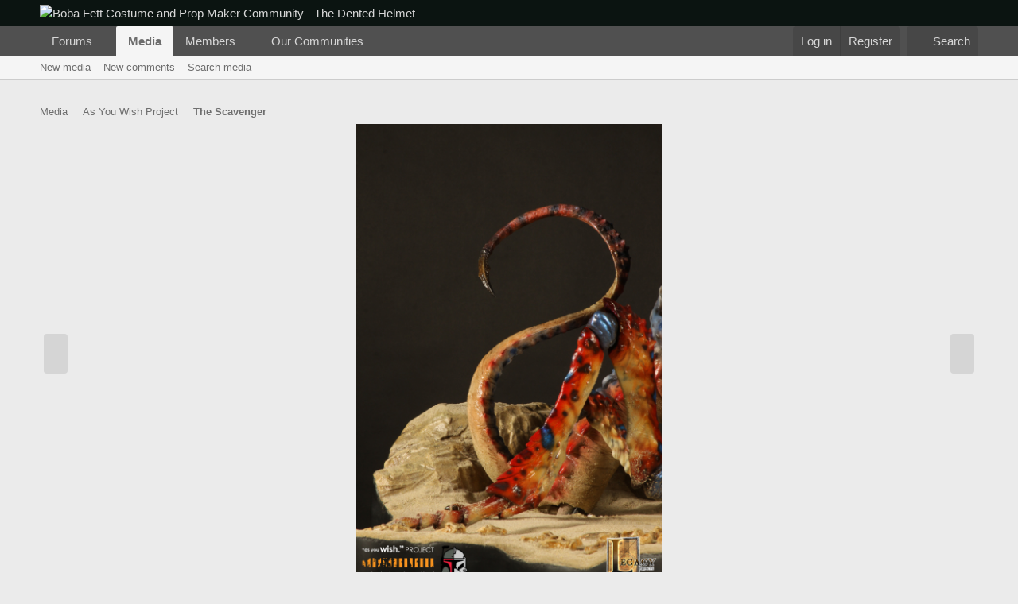

--- FILE ---
content_type: text/html; charset=utf-8
request_url: https://www.google.com/recaptcha/api2/aframe
body_size: 267
content:
<!DOCTYPE HTML><html><head><meta http-equiv="content-type" content="text/html; charset=UTF-8"></head><body><script nonce="Ir1qKF2lcnBQw9oUrFvw6w">/** Anti-fraud and anti-abuse applications only. See google.com/recaptcha */ try{var clients={'sodar':'https://pagead2.googlesyndication.com/pagead/sodar?'};window.addEventListener("message",function(a){try{if(a.source===window.parent){var b=JSON.parse(a.data);var c=clients[b['id']];if(c){var d=document.createElement('img');d.src=c+b['params']+'&rc='+(localStorage.getItem("rc::a")?sessionStorage.getItem("rc::b"):"");window.document.body.appendChild(d);sessionStorage.setItem("rc::e",parseInt(sessionStorage.getItem("rc::e")||0)+1);localStorage.setItem("rc::h",'1768903627468');}}}catch(b){}});window.parent.postMessage("_grecaptcha_ready", "*");}catch(b){}</script></body></html>